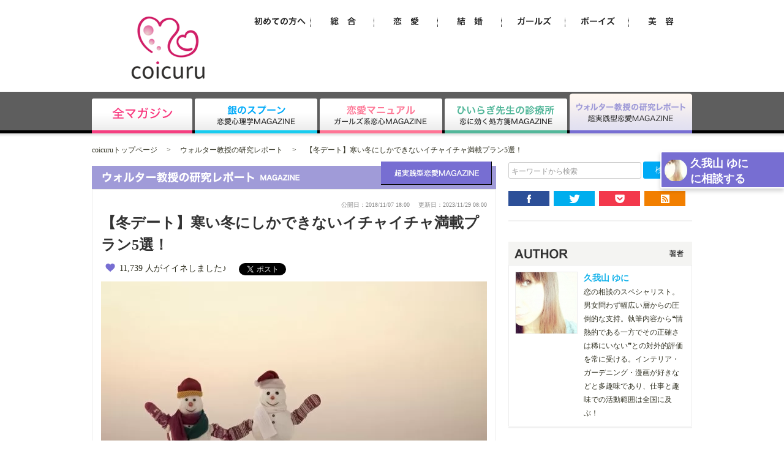

--- FILE ---
content_type: text/html; charset=utf-8
request_url: https://coicuru.jp/walter/?p=1248
body_size: 15085
content:
<!doctype html>
<html><!-- InstanceBegin template="/Templates/2column.dwt" codeOutsideHTMLIsLocked="false" -->
<head>
<!-- InstanceParam name="page" type="text" value="detail" -->
<meta http-equiv="content-type" content="text/html; charset=UTF-8">
<link rel="alternate" media="only screen and (max-width: 640px)"  href="https://coicuru.jp/sp/walter/?p=1248">
<!--[if lt IE 9]>
<script src="//html5shiv.googlecode.com/svn/trunk/html5.js"></script>
<script src="//css3-mediaqueries-js.googlecode.com/svn/trunk/css3-mediaqueries.js"></script>
<![endif]-->
<!--[if IE 6.0]><script src="../js/DD_belatedPNG.js"></script><![endif]-->
<!-- InstanceBeginEditable name="head" -->
<title>【冬デート】寒い冬にしかできないイチャイチャ満載プラン5選！│coicuru</title>
<meta property="og:title" content="【冬デート】寒い冬にしかできないイチャイチャ満載プラン5選！">
<meta property="og:description" content="冬って…好き？それとも嫌い？知ってましたか？実は、冬デートのポテンシャル、ヤバいんです！冬のデートって、恋を進展させるのに大きなチャンスがたくさんあるんです♪寒さを味方につけた冬デートの攻略法、お教えします。">
<meta property="og:url" content="https://coicuru.jp/walter/?p=1248">
<meta property="og:image" content="https://coicuru.jp/imgcmp/?f=bihz8tamd5jf.jpg&w=630&h=333&t=webp">
<meta property="og:type" content="website">
<meta property="og:site_name" content="恋愛ならcoicuru(コイクル)">
<meta name="twitter:card" content="summary_large_image" />
<meta name="twitter:site" content="@coi_curu" />
<meta name="twitter:title" content="【冬デート】寒い冬にしかできないイチャイチャ満載プラン5選！" />
<meta name="twitter:description" content="冬って…好き？それとも嫌い？知ってましたか？実は、冬デートのポテンシャル、ヤバいんです！冬のデートって、恋を進展させるのに大きなチャンスがたくさんあるんです♪寒さを味方につけた冬デートの攻略法、お教えします。" />
<meta name="twitter:image" content="https://coicuru.jp/imgcmp/?f=bihz8tamd5jf.jpg&w=630&h=333&t=webp" />
<meta name="twitter:domain" content="www.coicuru.jp" />

<meta name="description" content="冬って…好き？それとも嫌い？知ってましたか？実は、冬デートのポテンシャル、ヤバいんです！冬のデートって、恋を進展させるのに大きなチャンスがたくさんあるんです♪寒さを味方につけた冬デートの攻略法、お教えします。">
<meta name="keywords" content="彼氏,彼女,恋愛,結婚,coicuru,コイクル">
<link rel="stylesheet" type="text/css" href="/common/css/contents.css">
<!-- InstanceEndEditable -->
<meta name="Hatena::Bookmark" content="nocomment" />
<link rel="stylesheet" type="text/css" href="/common/css/base.min.css?1769224031">
<link rel="stylesheet" type="text/css" href="/common/css/style.css">
<!-- InstanceBeginEditable name="script" -->
<style type="text/css">
.fb_iframe_widget > span {
  vertical-align: baseline !important;
}
.parent-block > * {
  vertical-align: bottom;
}
</style>
<link rel="stylesheet" type="text/css" href="/common/js/exValidation/styles/exvalidation.css"/>


<style>
  .sick_woman,
  .sick_man,
  .sick_author{
    margin-bottom: 20px;
    position: relative;
    width:calc(100% - 130px);
    margin-left: 120px;
    border-radius: 10px;
    min-height: 90px;
    padding: 20px;
    -webkit-box-sizing: border-box;
    -moz-box-sizing: border-box;
    -o-box-sizing: border-box;
    -ms-box-sizing: border-box;
    box-sizing: border-box;
  }
  .sick_woman{
    background-color: #FFF1F4;
  }
  .sick_man{
    background-color: #e9f7fd;
  }
  .sick_author{
    background-color: #F4F4F2;
  }
  .sick_woman:before,
  .sick_man:before,
  .sick_author:before{
    content: "";
    display: block;
    width:80px;
    height: 80px;
    background-color: #fff;
    position: absolute;
    top:8%;
    background-repeat: no-repeat;
    background-size: 80px auto;
  }
  .sick_woman.sRight:before{
    background-image: url(/img/woman-r.png);
  }
  .sick_woman.sLeft:before{
    background-image: url(/img/woman-l.png);
  }
  .sick_man.sLeft:before{
    background-image: url(/img/man-l.png);
  }
  .sick_man.sRight:before{
    background-image: url(/img/man-r.png);
  }
  .sick_woman.sRight:after,
  .sick_man.sRight:after,
  .sick_author.sRight:after{
    content: "";
    display: block;
    width: 0;
    height: 0;
    border-style: solid;
    border-width: 7.5px 0 7.5px 10px;
    border-color: transparent transparent transparent #e9f7fd;
    position: absolute;
    top:42%;
    right:-10px;
  }
  .sick_author.sRight:after{
    border-color: transparent transparent transparent #F4F4F2;
  }
  .sick_woman.sLeft:after,
  .sick_man.sLeft:after,
  .sick_author.sLeft:after{
    content: "";
    display: block;
    width: 0;
    height: 0;
    border-style: solid;
    border-width: 7.5px 10px 7.5px 0;
    border-color: transparent #e9f7fd transparent transparent;
    position: absolute;
    top:42%;
    left:-10px;
  }
  .sick_man.sLeft:after{
    border-color: transparent #e9f7fd transparent transparent;
  }
  .sick_woman.sLeft:after{
    border-color: transparent #fff1f4 transparent transparent;
  }
  .sick_author.sLeft:after{
    border-color: transparent #F4F4F2 transparent transparent;
  }
  .sLeft:before{
    right: auto;
    left:-110px;
  }
  .sLeft:after{
    right: auto;
    left:-10px;
  }
  .sRight{
    margin-left: 0;
    margin-right: 120px;
  }
  .sRight:before{
    left: auto;
    right:-110px;
  }
  .sRight:after{
    left: auto;
    right:-10px;
    width: 0;
    height: 0;
    border-style: solid;
    border-width: 7.5px 0 7.5px 10px;
    border-color: transparent transparent transparent #e9f7fd;
  }
  .sick_woman.sRight:after{
    border-color: transparent transparent transparent #fff1f4;
  }
  /* 専門家画像 */
  .sick_author:before{
    background-image:url(https://coicuru.jp/imgcmp/?f=qxnfhftadp9g.jpg&w=80&h=80&t=webp);
    border-radius: 40px;
  }
  .kizi span{
    font-weight: inherit;
  }
</style>

<!-- InstanceEndEditable -->


<script type="text/javascript" src="//ajax.googleapis.com/ajax/libs/jquery/1.9.1/jquery.min.js"></script>

<!-- Google Tag Manager -->
<script>(function(w,d,s,l,i){w[l]=w[l]||[];w[l].push({'gtm.start':
new Date().getTime(),event:'gtm.js'});var f=d.getElementsByTagName(s)[0],
j=d.createElement(s),dl=l!='dataLayer'?'&l='+l:'';j.async=true;j.src=
'https://www.googletagmanager.com/gtm.js?id='+i+dl;f.parentNode.insertBefore(j,f);
})(window,document,'script','dataLayer','GTM-PLDH939T');</script>
<!-- End Google Tag Manager -->
</head>

<body>
    <!-- Google Tag Manager (noscript) -->
    <noscript><iframe src="https://www.googletagmanager.com/ns.html?id=GTM-PLDH939T"
    height="0" width="0" style="display:none;visibility:hidden"></iframe></noscript>
    <!-- End Google Tag Manager (noscript) -->

<!-- InstanceBeginEditable name="modal" -->

<script>
$(function() {
  $("div.kizi h3:nth-last-of-type(1)").attr("id","dokuryou");
    var a = $("h3#dokuryou");
    $(window).scroll(function(){
      var b = $(a).offset().top - $(window).height();
      if ($(window).scrollTop() > b) {
        dataLayer.push({'event': 'dokuryou'});
      }
  });
});
</script>

<div class="gotoSoudan media_4">
  <span class="wrap_span linkBox">
    <span class="photo" style="background:url(/imgcmp/?f=qxnfhftadp9g.jpg&w=37&h=37&t=webp) no-repeat center center;"></span>
    <p class="view_names"><a href="/pc/soudan/?p=1248">久我山 ゆに<br>に相談する</a></p>
  </span>
</div>


<!-- InstanceEndEditable -->
<div id="fb-root"></div>
<script>(function(d, s, id) {
  var js, fjs = d.getElementsByTagName(s)[0];
  if (d.getElementById(id)) return;
  js = d.createElement(s); js.id = id;js.async = true;
  js.src = "//connect.facebook.net/ja_JP/sdk.js#xfbml=1&version=v2.3";
  fjs.parentNode.insertBefore(js, fjs);
}(document, 'script', 'facebook-jssdk'));</script>
<!--ヘッダー-->
<header id="header">
<div class="wrap clearfix">
<div id="header_l">
<!-- InstanceBeginEditable name="logo" -->
  <a href="/"><img src="/common/img/logo.png" alt="恋愛ならcoicuru(コイクル)" width="240" height="140" class="over1" loading="lazy"></a>
<!-- InstanceEndEditable -->
</div>
<div id="header_r">

<!-- InstanceBeginEditable name="koukokuwaku" -->
<!--広告枠-->
<!-- InstanceEndEditable -->
<nav id="header_nav1">
<ul class="clearfix">
<li><a href="/category/beauty/"><img src="/common/img/cate6.png" width="104" height="50" alt="美容" class="over1"></a></li>
<li><a href="/category/boys/"><img src="/common/img/cate5.png" width="104" height="50" alt="ボーイズ" class="over1"></a></li>
<li><a href="/category/girls/"><img src="/common/img/cate4.png" width="104" height="50" alt="ガールズ" class="over1"></a></li>
<li><a href="/category/marriage/"><img src="/common/img/cate3.png" width="104" height="50" alt="結婚" class="over1"></a></li>
<li><a href="/category/love/"><img src="/common/img/cate2.png" width="104" height="50" alt="恋愛" class="over1"></a></li>
<li><a href="/category/synthesis/"><img src="/common/img/cate1.png" width="104" height="50" alt="総合" class="over1"></a></li>
<li><a href="/first/"><img src="/common/img/first.png" width="104" height="50" alt="初めての方へ" class="over1"></a></li>
</ul>
</nav>
</div>
</div>
<!--該当媒体の画像を_off＆リンクなしに変更。デフォは全媒体-->
<nav id="header_nav2">
<ul class="clearfix">
<li><a href="/"><img src="/common/img/menu1_off.png" width="164" height="68" alt="全マガジン"></a></li>
<li><a href="/gin/"><img src="/common/img/menu2_off.png" width="204" height="68" alt="銀のスプーン"></a></li>
<li><a href="/manual/"><img src="/common/img/menu3_off.png" width="204" height="68" alt="恋愛マニュアル"></a></li>
<li><a href="/hiiragi/"><img src="/common/img/menu4_off.png" width="204" height="68" alt="ひいらぎ先生の診療所"></a></li>
<li><a href="/walter/"><img src="/common/img/menu5_on.png" width="204" height="68" alt="ウォルター教授の研究レポート"></a></li>
</ul>
</nav>
</header>

<!--コンテンツ-->
<!-- InstanceBeginEditable name="pankuzu" -->
<script type="application/ld+json">
{
  "@context": "http://schema.org",
  "@type": "BreadcrumbList",
  "itemListElement": [
    {
      "@type": "ListItem",
      "position": 1,
      "item": {
        "@id": "/",
        "name": "coicuruトップページ"
      }
    },
    {
      "@type": "ListItem",
      "position": 2,
      "item": {
        "@id": "/walter/",
        "name": "ウォルター教授の研究レポート"
      }
    },
    {
      "@type": "ListItem",
      "position": 3,
      "item": {
        "@id": "/walter/?p=1248",
        "name": "【冬デート】寒い冬にしかできないイチャイチャ満載プラン5選！"
      }
    }
  ]
}
</script>
<div>
  <div id="pankuzu">
    <span>
      <a href="/">coicuruトップページ</a>
    </span>　&gt;　
    <span>
      <a href="/walter/"><span>ウォルター教授の研究レポート</span></a>
    </span>　&gt;　
    <span>
      <span>【冬デート】寒い冬にしかできないイチャイチャ満載プラン5選！</span>
    </span>
  </div>
</div>
<!-- InstanceEndEditable -->
<div class="wrap clearfix mb40">

<!--左カラム-->
<div id="con_l">
<!-- InstanceBeginEditable name="contents" -->

<div class="shadow">
<!--この部分、所属する媒体ごとに見出しの画像末尾数字と次のsectionのid切替。media1?4-->
<h2><img src="/common/img/ttl_media4.png" alt="ウォルター教授の研究レポート" width="660" height="45"></h2>
<section id="media4">
<!--最新1件-->
<article id="detail" class="clearfix">

<div class="kizi">

<div class="post_date">
  <span>公開日：2018/11/07 18:00</span>
    <span>更新日：2023/11/29 08:00</span>
  </div>


<h1>【冬デート】寒い冬にしかできないイチャイチャ満載プラン5選！</a><span></span></h1>

<!--ソーシャルボタン※ソースはサンプル-->
<div class="likebox clearfix social">
<span>
  <div class="top_counter">
    <p class="counter"><span id="backer-count2">11,739 人がイイネしました♪</span></p>
  </div>
</span>
<span>
<p class="fb-like" data-href="http://coicuru.jp/walter/?p=1248" data-layout="button" data-action="like" data-width="150" data-show-faces="true" style="overflow:hidden;"></p>
</span>
<span>
<a href="https://twitter.com/share" class="twitter-share-button" data-url="/walter/?p=1248" data-text="【冬デート】寒い冬にしかできないイチャイチャ満載プラン5選！ https://coicuru.jp/walter/?p=1248" data-lang="ja" data-count="none">ツイート</a>
<script>!function(d,s,id){var js,fjs=d.getElementsByTagName(s)[0],p=/^http:/.test(d.location)?'http':'https';if(!d.getElementById(id)){js=d.createElement(s);js.id=id;js.src=p+'://platform.twitter.com/widgets.js';fjs.parentNode.insertBefore(js,fjs);}}(document, 'script', 'twitter-wjs');</script>
</span>
</div>

<div class="center mb30"><img itemprop="image" src="/imgcmp/?f=bihz8tamd5jf.jpg&w=630&t=webp" width="630" height="420" style="width:100%;height:auto;"></div>

<div itemprop="articleBody"><div class="sick_author sLeft">ねねね！　冬ってどんなデートしてる？　「寒いから&hellip;」って冬のデートを苦手だとか思ってない⁉</div>
<div class="sick_woman sRight">ん～(汗)　確かに冬、苦手かもです。デートといっても、夏よりすることもやることも限られて&hellip;&hellip;。</div>
<p><span style="color: #ff0000;">冬って&hellip;&hellip;好き？　それとも嫌い？　知ってましたか？　実は！　冬のデートって、恋を進展させるのに大きなチャンスがたくさんあるんです♪</span>　冬デートの大チャンス！　みすみす逃しちゃってませんか？</p>
<p>冬だからできるデートプラン、冬ならではのデートスポット、冬のイベントデートなどなど&hellip;&hellip;</p>
<p><span style="color: #333333;">普段のデートとは一味違ったデートを、冬デートではできちゃうんです！</span></p>
<p>それだけではありません！</p>
<p><span style="color: #000080;">冬の寒さ、これも味方に付けると&hellip;&hellip;冬のデートは男女が盛り上がるには持ってつけのデートに！</span></p>
<p>さらに！　冬のデートだからできることで！　相手をキュンとさせちゃいませんか？</p>
<p><span style="color: #993300;">冬であることを最大限に生かしたデート！　冬を味方にすることで二人の距離は&hellip;&hellip;断然近づきます！　</span></p>
<p><span style="text-decoration: underline;">じゃあじゃあ、冬を味方につけたデートってどんなデート？　知りたくない？</span></p>
<p>寒い冬限定！　冬のデートの攻略法！　これについて筆者の久我山ゆにがお話しちゃいます！</p>
<p>&nbsp;</p>
<div id="mokuji"><div class="ttl">目 次</div><p><a href="#mokuji1">冬デートではカップルが多くいそうなデートスポットに行ってみよう！</a></p><p><a href="#mokuji2">冬しかできない！可愛い冬コーデでデートに行こう！</a></p><p><a href="#mokuji3">寒い冬デートならではの「寒い」をきっかけに&hellip;密着しちゃおう！</a></p><p><a href="#mokuji4">冬はなおさらロマンチック！冬の夜デートは&hellip;イルミネーションに決まり！</a></p><p><a href="#mokuji5">冬だからこそ！あえてのお家でぬくぬくデート♪</a></p></div><h2 class="media4" id="mokuji1">冬デートではカップルが多くいそうなデートスポットに行ってみよう！</h2>
<p><img class="post_img" loading="lazy" height="445" width="630" src="https://d3fnbilcybgxnn.cloudfront.net/imgcmp/?w=630&t=webp&f=shutterstock_1217710495_(1).jpg" alt="" /></p>
<div class="sick_woman sLeft">ん？　あえて他のカップルもデートしているところに行くんですか？</div>
<div class="sick_author sRight">そうそう。その周りの雰囲気、コレが冬デートを盛り上げてくれるいいアクセントになるの♪</div>
<p>冬を味方につけたデート！　これには場所選びが肝心！</p>
<p><span style="color: #ff0000;">冬デートでは、カップルがたくさんいそうなスポットを選びましょう！　</span></p>
<p>寒い冬こそ！　カップルが多くデートしている所って限られていたりします。</p>
<p>冬ならではのカップルが集まりやすい所と言えば&hellip;&hellip;？</p>
<p><span style="color: #000080;">★冬のイルミネーションのある所</span></p>
<p><span style="color: #000080;">★バレンタインデコレーションされたレストラン</span></p>
<p><span style="color: #000080;">★大きなクリスマスツリーが飾られた所</span></p>
<p><span style="color: #000080;">冬ならではのデートスポット！　冬は、こんなところに恋人たちが集まるんです！　</span></p>
<p><span style="color: #993300;">カップルの多いスポットに行くことで&hellip;&hellip;その場の雰囲気に溶け込むことができちゃうんです♪</span></p>
<p>そしてそ～んな雰囲気の中なら&hellip;&hellip;？　いつもよりも、親密感がUP！</p>
<p>冬の寒さ、これも「寒いよ～」なんて、くっつくにはいい口実になっちゃいますよね。</p>
<p><span style="text-decoration: underline;">冬でであることを生かして、冬デートでラブラブ度をUPさせちゃいましょう♪</span></p>
<p>&nbsp;<div class="post_kanren_box media_id4"><div class="ttl">関連記事</div><p><a href="/hiiragi/?p=1809">彼氏とお風呂でイチャイチャ？ベッドとは違ったプレイ（楽しみ方）</a></p></div></p>
<p></p>
<h2 class="media4" id="mokuji2">冬しかできない！可愛い冬コーデでデートに行こう！</h2>
<p><img class="post_img" loading="lazy" height="445" width="630" src="https://d3fnbilcybgxnn.cloudfront.net/imgcmp/?w=630&t=webp&f=shutterstock_1215840364_(1).jpg" alt="" /></p>
<div class="sick_woman sLeft">冬のファッションって、可愛いですよね！　それを武器にってことですね！</div>
<div class="sick_author sRight">そうそう！　冬しかできない冬ファッション！　それに冬だけしか使えない素材なんかもあるから、結構無限に楽しめるよね♪</div>
<p>冬を味方につけた冬デート！　これには冬ならではの可愛いコーデ！　コレは外せません！！</p>
<p><span style="color: #ff0000;">冬にしかできない可愛いコーデで！　デートに出かけましょう。</span></p>
<p>冬は、&ldquo;ふわふわ&rdquo;&ldquo;モコモコ&rdquo;した女性らしいアイテムがたくさんありますよね？(筆者も大好きです！)　</p>
<p><span style="color: #993300;">冬のふわモコファッションは&hellip;&hellip;男性が触れたくなっちゃうこと必至！</span></p>
<p>でも？　冬なら？　それもあざとくならずに&hellip;&hellip;身に着けやすくありません？　</p>
<p>そして！　冬アイテムを身につけた女の子は&hellip;&hellip;何とも可愛らしい！</p>
<p>冬はブーツも履けることから、普段スカートをあまり履かない人でも冬はチャレンジしてみるというのもアリです！　</p>
<p>冬アイテムのブーツも足をキレイに見せてくれる優秀なアイテム。</p>
<p><span style="color: #000080;">冬ならではの可愛いコーデでいつもと違った姿に&hellip;&hellip;デートのお相手も&ldquo;ドキッ！&rdquo;としちゃうはず！</span></p>
<p>冬には欠かせないマフラー！　コレも冬の強い武器！</p>
<p>マフラーに顔が埋まっちゃう仕草&hellip;&hellip;これも冬ならではの女性のモテ仕草です！　</p>
<p><span style="text-decoration: underline;">冬アイテムを上手に使って、冬デート胸キュン大作戦です！</span></p>
<p>&nbsp;</p>
<h2 class="media4" id="mokuji3">寒い冬デートならではの「寒い」をきっかけに&hellip;密着しちゃおう！</h2>
<p><img class="post_img" loading="lazy" height="445" width="630" src="https://d3fnbilcybgxnn.cloudfront.net/imgcmp/?w=630&t=webp&f=shutterstock_1218611122_(1).jpg" alt="" /></p>
<div class="sick_woman sLeft">普段は自分から言えないけど&hellip;&hellip;寒い冬なら、きっかけが「寒い」で成立しちゃいますね♪</div>
<div class="sick_author sRight">そういうこと♪　それに、密着された方だって、ドッキドキで嬉しいものなの。デート自体も盛り上がるよね。</div>
<p>冬の寒さ、コレも冬デートにはいいアクセントになっちゃうんです♪</p>
<p>寒いのが嫌い？　実は筆者もなのですが&hellip;&hellip;そんなこと言ってられないっ！</p>
<p><span style="color: #ff0000;">冬デートでは密着できるチャンスが&hellip;&hellip;ごく自然な形でやってきます！　</span></p>
<p>冬の&ldquo;寒さ&rdquo;をきっかけにして、くっついちゃえる！　ということです。</p>
<p><span style="color: #993300;">普段は手を繋いだりするのも「恥ずかしい&hellip;」なんて二人でも！　冬の寒さを口実に冬デートではすんなり手を繋げちゃいます♪</span>　</p>
<p>冬の寒さでひと肌恋しくなるのは&hellip;&hellip;男性だって同じ気持ちなんですよ。</p>
<p>「寒いから&hellip;&hellip;いい？」</p>
<p>なんて言って、デートのお相手の手を掴んじゃいましょう！　</p>
<p>冬の方がすごく自然にできちゃいますよね？　でも、された方は&ldquo;ドキッ&rdquo;ってしちゃいます。</p>
<p><span style="color: #000080;">冬のデートは、密着できるチャンスがたくさん！</span></p>
<p><span style="text-decoration: underline;">冬の寒さを最大限に生かして、デートで密着度も親密度もUPさせちゃいましょう。</span></p>
<p>&nbsp;<div class="post_kanren_box media_id4"><div class="ttl">関連記事</div><p><a href="/walter/?p=2352">彼氏が喜ぶイチャイチャの方法～男の理性が吹き飛ぶスキンシップ5選</a></p></div></p>
<p></p>
<h2 class="media4" id="mokuji4">冬はなおさらロマンチック！冬の夜デートは&hellip;イルミネーションに決まり！</h2>
<p><img class="post_img" loading="lazy" height="445" width="630" src="https://d3fnbilcybgxnn.cloudfront.net/imgcmp/?w=630&t=webp&f=shutterstock_1220491288_(1).jpg" alt="" /></p>
<div class="sick_woman sLeft">イルミネーション！　好きです！　確かにデートで行きたいです！</div>
<div class="sick_author sRight">女子は絶対好きよね。だから、確実に喜んでもらえるから、男性だってデートに連れて行って絶対に損はしないの！</div>
<p><span style="color: #000080;">冬を味方につけたデート！　冬の夜のデートと言えば&hellip;&hellip;冬のイルミネーション！</span></p>
<p>コレ、欠かせませんよね♪　</p>
<p><span style="color: #ff0000;">冬のデートでラブラブ度をupさせてくれるには、冬のイルミネーションはもってこい！</span></p>
<p>寒い冬の夜空とイルミネーション&hellip;&hellip;、ん～♪　二人がロマンチックな気持ちになること間違いなし！</p>
<p><span style="color: #993300;">冬デートの一日の最後に行くだけでなく、あえて仕事帰りにちょこっと寄る冬デートもいいっ！</span></p>
<p><span style="color: #993300;">デートで一日歩き回った日よりも、平日にちょこっと会えるデートも、冬ならではの特別なデートとして二人をいい雰囲気にしてくれます♪</span></p>
<p>冬は年末年始もあったりで&hellip;&hellip;出費をお互いに抑えたいところ。</p>
<p><span style="text-decoration: underline;">節約冬デートにも！　冬のイルミネーション巡りは、オツな冬デートになるかもしれませんね。</span></p>
<p>&nbsp;</p>
<h2 class="media4" id="mokuji5">冬だからこそ！あえてのお家でぬくぬくデート♪</h2>
<p><img class="post_img" loading="lazy" height="445" width="630" src="https://d3fnbilcybgxnn.cloudfront.net/imgcmp/?w=630&t=webp&f=shutterstock_1218142849_(1).jpg" alt="" /></p>
<div class="sick_author sLeft">寒い冬だから、あえてお家デートを充実させるってのも楽しくない？</div>
<div class="sick_woman sRight">デート感がないかな～って思いがちだけど、二人で&ldquo;楽しむ&rdquo;ってことに重点を置けばデート成立しますね♪</div>
<p>冬って&hellip;&hellip;言うまでもなく寒いですよね。</p>
<p><span style="color: #ff0000;">そんなとき、寒い外にわざわざ出かけなくても、お家でぬくぬくな冬デートなんかもGOOD♪</span></p>
<p><span style="color: #000080;">★毎回違ったお鍋を二人で作って食べるお鍋デート</span></p>
<p><span style="color: #000080;">★観たかった映画を何本も借りてきて、映画三昧でデート</span></p>
<p><span style="color: #000080;">★TVゲームで盛り上がる白熱デート</span></p>
<p><span style="color: #000080;">二人で一緒に何かをするのに、何も外出しなきゃいけないなんてことはないんです。</span></p>
<p><span style="color: #993300;">寒いのが苦手な二人なら、絶好の冬デートがお家デート♪</span></p>
<p>冬最大のイベント、クリスマスも控えています。クリスマスを前に、デートにお金をかけたくないときもおススメです。</p>
<p><span style="text-decoration: underline;">寒い冬、二人っきりのお家デートは、人目を気にすることなくイチャイチャできるのもいいですね♪</span></p>
<p></p>
<p>寒い冬限定！　冬のデートの攻略法！　これについてお話しました。</p>
<p>いかがでしたか？　</p>
<p>冬って、ラブラブ度をupさせてくれる特別な季節。</p>
<p>冬の寒さが苦手な人もいるかもしれません。(実は筆者も&hellip;&hellip;)</p>
<p>冬は「寒いからあんまりデートに出かけたくない」なんて人！　もったいないです！</p>
<p>ぜひ、冬を味方につけたデートをしてみてください！　</p>
<p>冬だからこその楽しみ方や、冬だからできるデートがいっぱいあるんです♪　</p>
<p><span style="color: #ff0000;">冬にしかできない冬デート、これでこの冬は冬の寒さが半減しちゃうかも⁉</span></p>
<p>冬を味方につけた冬デート、この冬はこれで決まり！　ですね。</p>
<p>冬に出不精になっては&hellip;&hellip;損しちゃいますよ！</p>
<div class="sick_author sLeft">冬デートでお悩み中？<br /><br />冬のデート、寒さを理由につまらないデートしちゃってなかった？<br /><br />でも！　実は冬の寒さは恋の味方だったんです！<br /><br />楽しいラブラブな冬デート、したくない？<br /><br /><span style="color: #008000;">この冬にもっと好きな人と近づきたい！　この冬に告白したいと思ってる！　そんなあなた、この冬に命かけてみない？<br /></span><br />このページの<span style="color: #ff0000;">一番下にある【相談する】のボタン</span>から今の状況、今の片思いのお相手との関係性、あなたのお気持ちなどを教えてください♪<br /><br />専門家としてわたしが真摯に向き合って、お返事をお送りします！<br /><br /><span style="text-decoration: underline;">※忙しい時以外、平均で3時間以内にお返事しています＾＾</span></div>
<p>筆者：久我山ゆに</p>
<p>&nbsp;</p>
<div id="gtx-trans" style="position: absolute; left: -44px; top: 7354.44px;">&nbsp;</div></div>

</div>

<!--ソーシャルボタン※ソースはサンプル-->
<div class="likebox clearfix">
<span>
<p class="fb-like" data-href="http://coicuru.jp/walter/?p=1248" data-layout="button" data-action="like" data-width="150" data-show-faces="true" style="overflow:hidden;"></p>
</span>
<span>
<a href="https://twitter.com/share" class="twitter-share-button" data-url="/walter/?p=1248" data-text="【冬デート】寒い冬にしかできないイチャイチャ満載プラン5選！ https://coicuru.jp/walter/?p=1248" data-lang="ja" data-count="none">ツイート</a>
<script>!function(d,s,id){var js,fjs=d.getElementsByTagName(s)[0],p=/^http:/.test(d.location)?'http':'https';if(!d.getElementById(id)){js=d.createElement(s);js.id=id;js.src=p+'://platform.twitter.com/widgets.js';fjs.parentNode.insertBefore(js,fjs);}}(document, 'script', 'twitter-wjs');</script>
</span>
</div>
<div class="author" style="text-align:center;background: #F4F4F2;">2018/11/07 18:00 専門家：<a href="/author/asako/">久我山 ゆに</a>│
<a href="/tag/カップル/">カップル</a>
、<a href="/tag/デート/">デート</a>
、<a href="/tag/スキンシップ/">スキンシップ</a>
</div>
</article>

<h3 style="font-weight: bold;padding: 10px;font-size: 16px;color: #FFF;margin-bottom:5px;" class="media4">久我山 ゆにに相談する</h3>
<div id="soudanForm2" style="margin-bottom:30px;">
<div class="relative">
<div class="grad"></div>
<a href="/pc/soudan/?p=1248" class="form_link" style="background:url(/imgcmp/?f=qxnfhftadp9g.jpg&w=191&h=191&t=webp) no-repeat left top;">
  <div class="btnInfo">
    <p class="text1">あなたの<span>恋の悩み</span>を<br>久我山 ゆにに相談出来ます!!</p>
    <p class="text2">誰かに相談したいけど、相談できる相手がいない…<br>あなたのお悩み、恋愛の専門家にご相談ください。</p>
    <img src="../pc/img/btn_soudan.png" alt="相談する">
  </div>
</a>
</div>
</div>



<!-- イイネボタン-->
<div class="support">
  <p>この記事が気に入ったら「イイネ」ボタンをクリック！</p>
  <p class="counter"><span id="backer-count">11,739 人がイイネしました♪</span></p>
  <div style="text-align: center;"><div style="display:none" id="display_backerd">
  	<span>イイネ済</span>
  </div></div>
  <div id="display_not_backerd">
  	<a href="javascript:void(0);" id="backer-click" class=""><span>イイネ</span></a>
  </div>
</div>


<div style="text-align:center;">
	<script async src="//pagead2.googlesyndication.com/pagead/js/adsbygoogle.js"></script>
	<ins class="adsbygoogle"
	     style="display:block"
	     data-ad-format="autorelaxed"
	     data-ad-client="ca-pub-9999258441243601"
	     data-ad-slot="6672037916" data-full-width-responsive="false"></ins>
	<script>
	     (adsbygoogle = window.adsbygoogle || []).push({});
	</script>
</div>



<div id="recomend">
<h3>関連記事</h3>
<ul id="topics">
<li class="clearfix heightLine"><a href="/hiiragi/?p=2244"><img src="/imgcmp/?f=5vt9m8utgkd2.jpg&w=80&h=53&t=webp" width="80" height="53" class="over1"></a>
<a href="/hiiragi/?p=2244">相性がいいカップルの特徴～長続きするお似合いカップルの共通点6選</a></li>
<li class="clearfix heightLine"><a href="/hiiragi/?p=1217"><img src="/imgcmp/?f=mftxzd4ht3nx.jpg&w=80&h=53&t=webp" width="80" height="53" class="over1"></a>
<a href="/hiiragi/?p=1217">痴話喧嘩～すぐに仲直り！大喧嘩でも喧嘩別れにならない方法7選！</a></li>
<li class="clearfix heightLine"><a href="/hiiragi/?p=3143"><img src="/imgcmp/?f=srvqje7mqagk.jpg&w=80&h=53&t=webp" width="80" height="53" class="over1"></a>
<a href="/hiiragi/?p=3143">浮気はどこからアウト？男女で変わる我慢できないポイントとは</a></li>
<li class="clearfix heightLine"><a href="/walter/?p=2831"><img src="/imgcmp/?f=wkqzk8yyy8t5.jpg&w=80&h=53&t=webp" width="80" height="53" class="over1"></a>
<a href="/walter/?p=2831">プロポーズ失敗は避けたい～女性が絶対にされたくないパターン5選！</a></li>
<li class="clearfix heightLine"><a href="/hiiragi/?p=1130"><img src="/imgcmp/?f=jg2rbjf88gn5.jpg&w=80&h=53&t=webp" width="80" height="53" class="over1"></a>
<a href="/hiiragi/?p=1130">女同士の恋愛…レズビアン～あなたは「素質アリ？」今すぐチェック！</a></li>
</ul>
</div>

</section>
</div>

<div class="shadow">
  <div class="border">
    <div id="page_nav">
      <div class="clearfix">
                  <div id="prev" class="linkBox">
        <p class="prev">前の記事</p>
        <a href="/walter/?p=1246"><figure><img src="/imgcmp/?f=y9qu62maseqx.jpg&w=50&h=50&t=webp" alt="「SNS疲れ」妬みやリア充投稿・義務イイネに疲れたときの対策5選" style="float: left;margin-right: 5px;"></figure>「SNS疲れ」妬みやリア充投稿・義務イイネに疲れたときの対策5選</a>
      </div>
                        <div id="next" class="linkBox">
        <p class="next">次の記事</p>
        <a href="/walter/?p=1250"><figure><img src="/imgcmp/?f=83vrymkutasd.jpg&w=50&h=50&t=webp" alt="結婚が不安？結婚後やマリッジブルーに不安を感じるワケと解消法6選" style="float: left;margin-right: 5px;"></figure>結婚が不安？結婚後やマリッジブルーに不安を感じるワケと解消法6選</a>
      </div>
            </div>
    </div>
  </div>
</div>

<div class="mb40">
  <div id="media_top"><a href="/walter/"></a></div>
  <div id="top"><a href="/"></a></div>
</div>

<!--おすすめ記事。タイトル帯の数字を属する媒体へ-->
<div class="shadow">
<h3><img src="/common/img/ttl_media4_topic.png" alt="ウォルター教授の研究レポートおすすめの記事" width="660" height="45" loading="lazy"></h3>
<div id="topics2">
<ul class="clearfix">
<li class="clearfix heightLine"><a href="/walter/?p=1874"><img src="/imgcmp/?f=vuknh6fi3gei.jpg&w=80&h=53&t=webp" width="80" height="53" class="over1" loading="lazy"></a>
<a href="/walter/?p=1874">好きがバレちゃった？気まずくならず彼を振り向かせる態度4選！</a></li>
<li class="clearfix heightLine"><a href="/walter/?p=1871"><img src="/imgcmp/?f=qwwda35k2gek.jpg&w=80&h=53&t=webp" width="80" height="53" class="over1" loading="lazy"></a>
<a href="/walter/?p=1871">女々しい男が必ずやる「きもい・イライラ」鳥肌が立つ行為4選！</a></li>
<li class="clearfix heightLine"><a href="/walter/?p=1869"><img src="/imgcmp/?f=5e6crvdeaqrm.jpg&w=80&h=53&t=webp" width="80" height="53" class="over1" loading="lazy"></a>
<a href="/walter/?p=1869">清楚系ビッチは「ただのヤリマン」遊んでる女の見分け方2選！</a></li>
<li class="clearfix heightLine"><a href="/walter/?p=1845"><img src="/imgcmp/?f=gt9d5z44ii68.jpg&w=80&h=53&t=webp" width="80" height="53" class="over1" loading="lazy"></a>
<a href="/walter/?p=1845">告白の返事の返し方～もっと好きにさせる損しない返事の仕方4選</a></li>
<li class="clearfix heightLine"><a href="/walter/?p=1858"><img src="/imgcmp/?f=5xm8kdtq2fwk.jpg&w=80&h=53&t=webp" width="80" height="53" class="over1" loading="lazy"></a>
<a href="/walter/?p=1858">彼氏が連絡くれない～女子の「まさか」が8割！男のホンネ4選</a></li>
<li class="clearfix heightLine"><a href="/walter/?p=1857"><img src="/imgcmp/?f=8wpck25snqa3.jpg&w=80&h=53&t=webp" width="80" height="53" class="over1" loading="lazy"></a>
<a href="/walter/?p=1857">片思いのLINEの注意点～脈ナシ既読スルーに繋がる行為2選</a></li>
<li class="clearfix heightLine"><a href="/walter/?p=1672"><img src="/imgcmp/?f=jijx3bk8pqhf.jpg&w=80&h=53&t=webp" width="80" height="53" class="over1" loading="lazy"></a>
<a href="/walter/?p=1672">頭悪い女の特徴「この女バカ」と男から思われる行動3選</a></li>
<li class="clearfix heightLine"><a href="/walter/?p=1852"><img src="/imgcmp/?f=kik5vysae6wz.jpg&w=80&h=53&t=webp" width="80" height="53" class="over1" loading="lazy"></a>
<a href="/walter/?p=1852">付き合う前のデート～本カノ狙いならやってはいけない4つのNG！</a></li>
</ul>
</div>
</div>

<!-- InstanceEndEditable -->
</div>

<!--右カラム-->
<div id="con_r">

<div id="kwSearch">
  <div>
    <script type="application/ld+json">
      {
        "@context": "http://schema.org",
        "@type": "WebSite",
        "url": "https://coicuru.jp/",
        "potentialAction": {
          "@type": "SearchAction",
          "target": "https://coicuru.jp/search?&s={s}",
          "query-input": "required name=s"
        }
      }
    </script>
    <form action="/search/" method="get" role="search">
      <fieldset>
        <legend accesskey="s" style="display:none;">サイト内検索</legend>
        <input type="text" name="s" id="s" value="" title="キーワードから検索">
        <input type="submit" value="検索" class="kwSubmit">
      </fieldset>
    </form>
  </div>
</div>

<div class="shadow">
  <div id="snsbox" class="clearfix">
    <div class="icon mr5"><a href="//www.facebook.com/share.php?u=https://coicuru.jp/" onclick="window.open(this.href, 'FBwindow', 'width=650, height=450, menubar=no, toolbar=no, scrollbars=yes'); return false;"><img src="/common/img/icon_facebook.png" alt="facebook シェア" class="over1"></a></div>
    <div class="icon mr5"><a href="//twitter.com/share?text=彼氏・彼女、恋愛の悩みならcoicuru(コイクル・こいくる)&url=https://coicuru.jp/" onclick="window.open(this.href, 'TWwindow', 'width=650, height=450, menubar=no, toolbar=no, scrollbars=yes'); return false;"><img src="/common/img/icon_twitter.png" alt="ツイート" class="over1"></a></div>
    <div class="icon mr5"><a href="//getpocket.com/edit?url=https://coicuru.jp/&title=彼氏・彼女、恋愛の悩みならcoicuru(コイクル・こいくる)" onclick="window.open(this.href, 'PCwindow', 'width=550, height=350, menubar=no, toolbar=no, scrollbars=yes'); return false;"><img src="/common/img/icon_pocket.png" alt="Pocket" class="over1"></a></div>
    <div class="icon"><a href="//coicuru.jp/feed/rss2.xml" target="_blank"><img src="/common/img/icon_rss.png" alt="RSS" class="over1"></a></div>
  </div>
</div>

<div class="shadow">
<h3><img src="/common/img/ttl_author.png" alt="専門家" width="300" height="38"></h3>
<div id="author" class="clearfix">
<a href="/author/asako/">
<img src="/thumbnail/load.php?u=qxnfhftadp9g.jpg&w=100&h=100" class="author_thum" alt="久我山 ゆに">
</a>
<div class="authorInfo">
<h4><a href="/author/asako/">久我山 ゆに</a></h4>
<p><p>恋の相談のスペシャリスト。男女問わず幅広い層からの圧倒的な支持。執筆内容から❝情熱的である一方でその正確さは稀にいない❞との対外的評価を常に受ける。インテリア・ガーデニング・漫画が好きなどと多趣味であり、仕事と趣味での活動範囲は全国に及ぶ！</p></p>
</div>
</div>
</div>


<!-- InstanceBeginEditable name="koukokuwaku2" -->


<!-- InstanceEndEditable -->

<div class="shadow"><a href="/magazine/"><img src="/common/img/bn_magazine.png" alt="メルマガ登録でもっとcoicuru" width="300" height="120" class="over1"></a></div>
<!--オススメ記事-->



<div class="shadow">
<h3><img src="/common/img/ttl_topics.png" alt="TOPICS" width="300" height="38"></h3>
<ul id="topics">
<li class="clearfix"><a href="/walter/?p=1874"><img src="/imgcmp/?f=vuknh6fi3gei.jpg&w=80&h=53" width="80" height="53" class="over1"></a>
<a href="/walter/?p=1874">好きがバレちゃった？気まずくならず彼を振り向かせる態度4選！</a></li>
<li class="clearfix"><a href="/walter/?p=1871"><img src="/imgcmp/?f=qwwda35k2gek.jpg&w=80&h=53" width="80" height="53" class="over1"></a>
<a href="/walter/?p=1871">女々しい男が必ずやる「きもい・イライラ」鳥肌が立つ行為4選！</a></li>
<li class="clearfix"><a href="/walter/?p=1869"><img src="/imgcmp/?f=5e6crvdeaqrm.jpg&w=80&h=53" width="80" height="53" class="over1"></a>
<a href="/walter/?p=1869">清楚系ビッチは「ただのヤリマン」遊んでる女の見分け方2選！</a></li>
<li class="clearfix"><a href="/walter/?p=1845"><img src="/imgcmp/?f=gt9d5z44ii68.jpg&w=80&h=53" width="80" height="53" class="over1"></a>
<a href="/walter/?p=1845">告白の返事の返し方～もっと好きにさせる損しない返事の仕方4選</a></li>
<li class="clearfix"><a href="/walter/?p=1858"><img src="/imgcmp/?f=5xm8kdtq2fwk.jpg&w=80&h=53" width="80" height="53" class="over1"></a>
<a href="/walter/?p=1858">彼氏が連絡くれない～女子の「まさか」が8割！男のホンネ4選</a></li>
<li class="clearfix"><a href="/walter/?p=1857"><img src="/imgcmp/?f=8wpck25snqa3.jpg&w=80&h=53" width="80" height="53" class="over1"></a>
<a href="/walter/?p=1857">片思いのLINEの注意点～脈ナシ既読スルーに繋がる行為2選</a></li>
<li class="clearfix"><a href="/walter/?p=1672"><img src="/imgcmp/?f=jijx3bk8pqhf.jpg&w=80&h=53" width="80" height="53" class="over1"></a>
<a href="/walter/?p=1672">頭悪い女の特徴「この女バカ」と男から思われる行動3選</a></li>
<li class="clearfix"><a href="/walter/?p=1852"><img src="/imgcmp/?f=kik5vysae6wz.jpg&w=80&h=53" width="80" height="53" class="over1"></a>
<a href="/walter/?p=1852">付き合う前のデート～本カノ狙いならやってはいけない4つのNG！</a></li>
</ul>
</div>
<!--ランキング-->



<div class="shadow">
<h3><img src="/common/img/ttl_ranking.png" alt="RANKING" width="300" height="38"></h3>
<ul id="ranking">
<li class="rank1"><a href="/manual/?p=1007">30代で恋愛経験のない女。結婚目指して前に進む時にする4STEP</a></li>
<li class="rank2"><a href="/walter/?p=2803">不倫したい女は多い？リスクがあっても女性が不倫願望を持つ理由５選</a></li>
<li class="rank3"><a href="/hiiragi/?p=3012">好きな人へのアプローチ法～両想いになれる効果抜群の実践法３つ</a></li>
<li class="rank4"><a href="/walter/?p=645">ディープキスのやり方～膝から崩れ落ちる快感7つの方法！</a></li>
<li class="rank5"><a href="/manual/?p=709">好きな人を忘れる方法【早く苦しみから解放される5つの行動！】</a></li>
<li class="rank6"><a href="/hiiragi/?p=2912">男友達とセックスしちゃった…このあと起こる変化と5つの分かれ道</a></li>
<li class="rank7"><a href="/manual/?p=829">幸せホルモンを増やす方法！【顔が輝きだす5つの習慣♪】</a></li>
<li class="rank8"><a href="/walter/?p=1770">浮気の意味って？不倫との違いは？罪深いのはどっちなのか…？</a></li>
<li class="rank9"><a href="/manual/?p=1025">元彼に復縁したいと思わせる方法とあなたが取るべき行動は？</a></li>
<li class="rank10"><a href="/walter/?p=1769">キスマークが痛い?とろけちゃうくらい気持ちいいキスマーク方法6選</a></li>
<li class="rank11"><a href="/hiiragi/?p=3001">好きなのに別れる本当の理由って？辛い決断の末に訪れる結末6選</a></li>
<li class="rank12"><a href="/walter/?p=1643">彼は独身男性？嘘つき既婚者に騙されない未婚かどうかの確認方法4選</a></li>
<li class="rank13"><a href="/walter/?p=2766">アラフォー独身女性はやばい？未婚女性のリアルな勝ち負け末路4選</a></li>
<li class="rank14"><a href="/walter/?p=1783">浮気の慰謝料（不貞行為）の相場～恋人や旦那に請求・取る方法</a></li>
</ul>
</div>

<!--広告枠-->
<div class="shadow">
</div>
<!--twitter-->
<div class="shadow"><h3><img src="/common/img/ttl_tw.png" alt="twitter" width="300" height="38"></h3>
<a class="twitter-timeline" href="https://twitter.com/coi_curu" data-widget-id="256668714190110720">@coi_curuさんのツイート</a>
<script>!function(d,s,id){var js,fjs=d.getElementsByTagName(s)[0],p=/^http:/.test(d.location)?'http':'https';if(!d.getElementById(id)){js=d.createElement(s);js.id=id;js.src=p+"://platform.twitter.com/widgets.js";fjs.parentNode.insertBefore(js,fjs);}}(document,"script","twitter-wjs");</script>
</div>
<!--facebook-->
<div class="shadow">
<h3><img src="/common/img/ttl_fb.png" alt="FACEBOOK" width="300" height="38"></h3>
<iframe src="//www.facebook.com/plugins/likebox.php?href=https%3A%2F%2Fwww.facebook.com%2Fcoicuru%3Ffref%3Dts&amp;width=400&amp;colorscheme=light&amp;show_faces=true&amp;header=true&amp;stream=false&amp;show_border=true&amp;appId=647178048683241" scrolling="no" frameborder="0" style="border:none; overflow:hidden; width:100%; height:214px;" allowTransparency="true"></iframe></div>
<div class="shadow"><a href="/contact/?mode=ad"><img src="/common/img/bn_adinfo.png" alt="広告掲載について" width="300" height="60" class="over1"></a></div>

</div>

</div>

<!--フッター-->
<footer>
<div class="center mb20"><img src="/common/img/jafic.jpg" width="256" height="86"></div>
<a href="#"><img src="/common/img/btn_top.png" width="168" height="69" class="over1"></a>
<div id="footer_base">
<div class="wrap clearfix">
<div id="footer_l">
<nav>
<ul class="clearfix">
<li><a href="/">coicuruトップページ</a></li><li><a href="/first/">初めての方へ</a></li><li><a href="/magazine/">メルマガ登録</a></li><li><a href="/contact/">お問い合わせ</a></li><li><a href="/tokuden/">特電法の適用について</a></li><li><a href="/rule/">ご利用規約</a></li><li><a href="/notation/">特定商取引法の表記</a></li><li><a href="/privacy/">プライバシーポリシー</a></li><li><a href="/company/">運営会社情報</a></li><li><a href="/taikai/" style="border:none;">退会</a></li>
</ul>
</nav>
<p>copyright© Comet Inc. All rights reserved.<br>
掲載の記事・写真・イラスト等のすべてのコンテンツの無断複写・転載を禁じます。</p>
</div>
<div id="footer_r"><a href="/"><img src="/common/img/foot_logo.png" alt="恋愛ならcoicuru(コイクル)" width="92" height="89"></a></div>
</div>
</div>
</footer>
<script type="text/javascript" language="javascript" src="/common/js/rollover.js"></script>
<script src="/common/js/heightLine.js"></script>
<script src="/common/js/opacity-rollover2.1.js"></script>
<script type="text/javascript">
(function($) {
$(function() {
  $('.over1').opOver();
});
})(jQuery);
$(function(){
    $(window).load(function(){
        $('input[type=text],input[type=password],textarea').each(function(){
            var thisTitle = $(this).attr('title');
            if(!(thisTitle === '')){
                $(this).wrapAll('<span style="text-align:left;display:inline-block;position:relative;"></span>');
                $(this).parent('span').append('<span class="placeholder">' + thisTitle + '</span>');
                $('.placeholder').css({
                    top:'8px',
                    left:'5px',
                    fontSize:'100%',
                    lineHeight:'120%',
                    textAlign:'left',
                    color:'#999',
                    overflow:'hidden',
                    position:'absolute',
                    zIndex:'99'
                }).click(function(){
                    $(this).prev().focus();
                });

                $(this).focus(function(){
                    $(this).next('span').css({display:'none'});
                });

                $(this).blur(function(){
                    var thisVal = $(this).val();
                    if(thisVal === ''){
                        $(this).next('span').css({display:'inline-block'});
                    } else {
                        $(this).next('span').css({display:'none'});
                    }
                });

                var thisVal = $(this).val();
                if(thisVal === ''){
                    $(this).next('span').css({display:'inline-block'});
                } else {
                    $(this).next('span').css({display:'none'});
                }
            }
        });
    });
});
</script>
<!-- InstanceBeginEditable name="foot" -->
<script type="text/javascript" src="/common/js/exValidation/scripts/exchecker-ja.min.js"></script>
<script type="text/javascript" src="/common/js/exValidation/scripts/exvalidation.min.js"></script>

<script type="text/javascript">

$(function() {
  // 入力チェック
	var validation = $("#form1").exValidation({
		rules: {
			email: "chkrequired chkhankaku",
//			formarea2 : "chkcheckbox"
		},
		customListener: "blur",
		stepValidation: true,
		errTipCloseBtn: false,
		errTipPos: "left",
		errHoverHide: true,
		scrollToErr: false,
	});
	if($("#email").val() == ""){
		$("#email").addClass("err");
	}
	if(inputCheck($("#email").val()) == false) {
    $("#email").addClass("err");
  }
	$('.confirm_checkbox').change(function(){
		if($(this).prop("checked") == true){
			$('input[name=mail_media_id'+$(this).val()+']').prop("checked", true);
		}else{
			$('input[name=mail_media_id'+$(this).val()+']').prop("checked", false);
		}
	});
	// イイネボタンクリック
	$('#backer-click').click(function(e){
		e.preventDefault();

		$.ajax({
			type: 'get',
			url: '/click_backer.html',
			data: { post_id: 1248 }
		}).done(function(count){
			$('#backer-count').text(separate(count) + ' 人がイイネしました♪');
			$('#display_not_backerd').hide();
			$('#display_backerd').show();
		}).fail(function(error) {
			//console.log(error.responseText);
		});
	});

  // 再帰関数でセパレート
  function separate(num){
    // 文字列にする
    num = String(num);

    var len = num.length;

    // 再帰的に呼び出すよ
    if(len > 3){
        // 前半を引数に再帰呼び出し + 後半3桁
        return separate(num.substring(0,len-3))+','+num.substring(len-3);
    } else {
        return num;
    }
}
});
//-------------------------------------------------------------------------------
// 入力チェック（半角英数字のみ）
//-------------------------------------------------------------------------------
function inputCheck(val) {
  if(!val){
    return false;
  }
  if (!val.match(/^[a-zA-Z0-9.!#$%&'*+/=?^_`{|}~-]+$/)) {
    //半角英数字以外の文字が存在する場合、エラー
    return false;
  }
}

function registCheck(){
	var ErrClass1 = $("#email").hasClass("err");
	var ErrClass2 = $("#formarea2").hasClass("err");
  if(inputCheck($("#email").val()) == false) {
    alert("メールアドレスを正しく入力してください");
    ErrClass1 = true;
  }
	if(ErrClass1 || ErrClass2){
		return false;
	}

	var mail_address = $('#email').val() + "@" + $('#emailfield').val();
	$.ajax({
		type: 'POST',
		url: '/check_mail.html',
		data: {mail: mail_address, post_id: 1248},
		success: function(data){
			if(data.ret == "ok"){
				$('#input').hide();
				$('#permitOk').show();
			}else{
				$('#input').hide();
				$('#confirm_addr').html(mail_address);
				$('#confirm').show();
			}
		}
	});
}
function registExec(){
	var mail_address = $('#email').val() + "@" + $('#emailfield').val();
	$.ajax({
		type: 'POST',
		url: '/regist_mail.html',
		data: {
			"mail_address": mail_address,
			post_id: 1248,
			mail_media_id1: $('input[name=mail_media_id1]').val(),
			mail_media_id2: $('input[name=mail_media_id2]').val(),
			mail_media_id3: $('input[name=mail_media_id3]').val(),
			mail_media_id4: $('input[name=mail_media_id4]').val(),
		},
		success: function(data){
			$('#confirm').hide();
			$('#thanks').show();
		}
	});
}
function closeModal(){
	$('#modal').fadeOut("fast");
}
function inputBack(){
	$('#input').show();
	$('#confirm').hide();
}

$(document).ready(function() {
	$('.linkBox').click(function() {
    if($(this).find('a').attr('target') == "_blank"){
      window.open($(this).find('a').attr('href'));
      return false;
    }
		window.location = $(this).find('a').attr('href');
		return false;
	});
});
</script>
<!-- InstanceEndEditable -->
</body>
<!-- InstanceEnd --></html>


--- FILE ---
content_type: text/html; charset=utf-8
request_url: https://www.google.com/recaptcha/api2/aframe
body_size: 267
content:
<!DOCTYPE HTML><html><head><meta http-equiv="content-type" content="text/html; charset=UTF-8"></head><body><script nonce="lVBSv4yihty4mJqduGDPBQ">/** Anti-fraud and anti-abuse applications only. See google.com/recaptcha */ try{var clients={'sodar':'https://pagead2.googlesyndication.com/pagead/sodar?'};window.addEventListener("message",function(a){try{if(a.source===window.parent){var b=JSON.parse(a.data);var c=clients[b['id']];if(c){var d=document.createElement('img');d.src=c+b['params']+'&rc='+(localStorage.getItem("rc::a")?sessionStorage.getItem("rc::b"):"");window.document.body.appendChild(d);sessionStorage.setItem("rc::e",parseInt(sessionStorage.getItem("rc::e")||0)+1);localStorage.setItem("rc::h",'1769224036641');}}}catch(b){}});window.parent.postMessage("_grecaptcha_ready", "*");}catch(b){}</script></body></html>